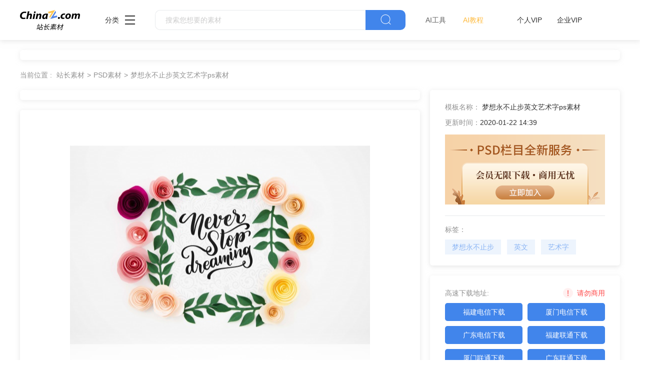

--- FILE ---
content_type: text/html
request_url: https://sc.chinaz.com/psd/200122254162.htm
body_size: 4969
content:
<!DOCTYPE html>
<html lang="zh">

<head>
    <meta charset="UTF-8">
    <meta http-equiv="X-UA-Compatible" content="IE=edge">
    <meta name="viewport" content="width=device-width, initial-scale=1.0">
<title>梦想永不止步英文艺术字ps素材下载 - 站长素材</title>
<meta name="Keywords" content="梦想永不止步,英文,艺术字,花框,花边" />
<meta name="description" content="站长PSD素材为设计师提供梦想永不止步英文艺术字ps素材psd素材下载，模板可编辑修改，素材皆可替换，更多psd素材尽在站长psd素材。" />
<link rel="alternate" media="only screen and(max-width: 640px)" href="//m.sc.chinaz.com/psd/200122254162.html" >
<link rel="miphtml" href="//m.sc.chinaz.com/mip/psd/200122254162.htm">
      <!-- 公共 -->
  <link rel="stylesheet" href="https://sc.chinaz.com/static/common/com_css/base.css">
  <link rel="stylesheet" href="https://sc.chinaz.com/static/common/com_iconfont/iconfont.css">
  <link rel="stylesheet" href="https://sc.chinaz.com/static/common/com_css/com_common.css?v=0516">
  <link rel="stylesheet" href="https://sc.chinaz.com/static/common/com_css/com_detail.css">
  <!-- psd样式 -->
  <link rel="stylesheet" href="https://sc.chinaz.com/static/psd/css/detail.css">
  <script src="https://sc.chinaz.com/static/v2/common/js/lib/device.min.js"></script>
    <script class="CLASS42bc4e2f_b826_11e9_9ed0_18dbf2568723" src="https://a2put.chinaz.com/propagate.js"></script>	
	    <script>
      if(device.mobile()){
       window.location = "//m.sc.chinaz.com/psd/200122254162.html";
       }
(function(){
    var bp = document.createElement('script');
    var curProtocol = window.location.protocol.split(':')[0];
    if (curProtocol === 'https') {
        bp.src = 'https://zz.bdstatic.com/linksubmit/push.js';        
    }
    else {
        bp.src = 'http://push.zhanzhang.baidu.com/push.js';
    }
    var s = document.getElementsByTagName("script")[0];
    s.parentNode.insertBefore(bp, s);
})();	   
    </script> 
</head>

<body>
   <!-- 头部 -->
  <div id="head" data-column="psd" data-columntxt="PSD" data-id="713">
    <div class="head">
      <div class="container clearfix">
        <div class="left-div">

            <a  class="logo" href="https://sc.chinaz.com/">
              <img src="https://sc.chinaz.com/static/common/com_images/LOGO@2x.png"  alt="">
            </a>

          <div class="more-column">
            <span>分类</span><i class="iconfont icon-icon_more"></i>
            <div class="hide-div">
              <a target="_blank" href="https://sc.chinaz.com/tupian/"><img src="https://sc.chinaz.com/static/common/com_images/x2.png" alt="">图片</a>
              <a target="_blank" href="https://font.chinaz.com/"><img src="https://sc.chinaz.com/static/common/com_images/x3.png" alt="">字体</a>
              <a target="_blank" href="https://sc.chinaz.com/ppt/"><img src="https://sc.chinaz.com/static/common/com_images/x4.png" alt="">PPT</a>
              <a target="_blank" href="https://sc.chinaz.com/jianli/"><img src="https://sc.chinaz.com/static/common/com_images/x5.png" alt="">简历</a>
              <a target="_blank" href="https://sc.chinaz.com/yinxiao/"><img src="https://sc.chinaz.com/static/common/com_images/x7.png" alt="">音效</a>
              <a target="_blank" href="https://sc.chinaz.com/psd/"><img src="https://sc.chinaz.com/static/common/com_images/x8.png" alt="">PSD</a>
              <a target="_blank" href="https://sc.chinaz.com/shiliang/"><img src="https://sc.chinaz.com/static/common/com_images/x9.png" alt="">矢量</a>
              <a target="_blank" href="https://sc.chinaz.com/donghua/"><img src="https://sc.chinaz.com/static/common/com_images/x10.png" alt="">Flash</a>
              <a target="_blank" href="https://sc.chinaz.com/jiaoben/"><img src="https://sc.chinaz.com/static/common/com_images/x11.png" alt="">脚本</a>
              <a target="_blank" href="https://sc.chinaz.com/moban/"><img src="https://sc.chinaz.com/static/common/com_images/x12.png" alt="">网页模板</a>
              <a target="_blank" href="https://sc.chinaz.com/tubiao/"><img src="https://sc.chinaz.com/static/common/com_images/x13.png" alt="">图标</a>
              <a target="_blank" href="https://sc.chinaz.com/kuzhan/"><img src="https://sc.chinaz.com/static/common/com_images/x14.png" alt="">酷站</a>
              <a target="_blank" href="https://sc.chinaz.com/3D/"><img src="https://sc.chinaz.com/static/common/com_images/x15.png" alt="">3D建模</a>
            </div>
          </div>
          <div class="search-box clearfix">
            <div class="left-search clearfix">
              <input type="text" js-do="searchIup" placeholder="搜索您想要的素材">
            </div>
            <p class="right-btn" js-do="searchBtn"><i class="iconfont icon-icon_fangdajing"></i></p>
          </div>
		  <div class="ai-nav ">
              <a href="https://aisc.chinaz.com/svg" target="_blank">AI工具</a>
              <a href="https://aisc.chinaz.com/jiaocheng" target="_blank">AI教程</a>
          </div>
        </div>
        <div class="right-div">
          <div class="vip-box clearfix">
			<script src="https://sc.chinaz.com/style/js/psdhead.js"></script>
          </div>
          <div class="user">
            <div class="login-after">
              <img src="" alt="">
              <div class="no-vip-box yes-vip-box">
                <div class="show-vip-top">

                </div>
                <p class="logout-btn com-bule-txt" js-do="logout">退出登录</p>
              </div>
            </div>
            <span class="login-before com-bule-txt" js-do="openLogin">登录</span>
          </div>
        </div>
      </div>
    </div>
  </div>
    <!-- 放广告？？ -->
    <div class="com-ggg-img-box com-shadow-box container mt20">
        <script>propagate('s1694629161422034', getCurrentScript());</script>
    </div>

    <div class="container">
       <div class="container"> <div class="detail-page-cont clearfix">
            <div class="left-div">

                <div class="com-nav-box  clearfix">
                    <span>当前位置 :</span>
                        <a href="/" target="_blank">站长素材</a><a href="/psd/">PSD素材</a><a href="/psd/200122254162.htm">梦想永不止步英文艺术字ps素材</a>
                </div>
                <!-- 放广告？？ -->
                <div class="com-ggg-img-box com-shadow-box">
                    <script>propagate('1338405693144698881', getCurrentScript());</script>
                </div>
                <div class="left-show-img-box mt20">
                   		                  <div class='level-four'>
            <div class='com-center'>
              <img src='//scpic.chinaz.net/Files/pic/psd1/202001/zpsd2379.jpg' alt=''>
              <img class='dao' src='//scpic.chinaz.net/Files/pic/psd1/202001/zpsd2379.jpg' alt=''>
            </div>
            <img class='bot-vague' src='../static/psd/images/img_jianbian@2x.png' alt=''>

          </div>

                    <!-- 查看大图都有的 -->
                    <div class="look-big" js-do="openBigImgBtn"
                        data-imgsrc="//scpic.chinaz.net/files/pic/psd1/202001/zpsd2379.jpg">
                        <p class="com-center">点击查看大图</p>
                    </div>

                </div>
                <div class="free-detail-introduction mt20 com-shadow-box">
                    <div class="free-detail-introduction-top">
                        <p class="t">PSD简介：</p>
                        <p class="c">梦想永不止步英文艺术字ps素材适用于梦想永不止步艺术字设计。</p>
                    </div>
                    <div class="free-detail-introduction-bot">
            <p class="c">本作品提供梦想永不止步英文艺术字ps素材的图片会员免费下载，格式为PSD，文件大小为25.4M；</p>
            <p class="c">请使用软件Photoshop进行编辑，作品中文字及图均可以通过软件修改和编辑；</p>
            <p class="c">站长素材PSD大全提供精选的设计素材，若您的权利被侵害，请联系<script type="text/javascript" src="/style/js/kfemail.js"></script>进行删除处理。  </p>
                    </div>
                </div>
            </div>
            <div class="right-div">
                <div class="com-detail-infor-box free-box">
                    <div class="center">
                        <div><span>模板名称：</span>
                            <h1>梦想永不止步英文艺术字ps素材</h1>
                        </div>
                        <div><span>更新时间：</span><span>2020-01-22 14:39</span></div>
                    </div>
                    <div class="com-ggg-img-box " js-do="oepnVip" data-id="0">
                        <img src="../static/psd/images/psdAddd.png" style="width: 320px;height:140px;" alt="">
                    </div>
                    <div class="bot">
                        <p class="t">标签：</p>
                        <div class="com-bule-a-box clearfix">
                             <a href="/tag_psd/mengxiangyongbuzhibu.html" title="梦想永不止步" target="_blank">梦想永不止步</a><a href="/tag_psd/yingwen.html" title="英文" target="_blank">英文</a><a href="/tag_PSD/yishuzi.html" title="艺术字" target="_blank">艺术字</a><a href="/tag_PSD/huakuang.html" title="花框" target="_blank">花框</a><a href="/tag_PSD/huabian.html" title="花边" target="_blank">花边</a>
                        </div>

                    </div>
                </div>
                <!-- 免費下載地址 -->
                <div class="com-free-down-box mt20 com-shadow-box">
                    <div class="com-free-down-box-top">
                        <div class="t-div clearfix">
                            <p>高速下载地址:</p>
                            <p class="com-bang-sy"><img src="../static/common/com_images/comBang.png" alt="">请勿商用</p>
                        </div>
                        <div class="c-div clearfix">
<a href='https://downsc.chinaz.net/Files/DownLoad/psd1/202001/zpsd2379.rar' target="_blank">福建电信下载</a>
<a href='https://downsc.chinaz.net/Files/DownLoad/psd1/202001/zpsd2379.rar' target="_blank">厦门电信下载</a>
<a href='https://downsc.chinaz.net/Files/DownLoad/psd1/202001/zpsd2379.rar' target="_blank">广东电信下载</a>
<a href='https://downsc.chinaz.net/Files/DownLoad/psd1/202001/zpsd2379.rar' target="_blank">福建联通下载</a>
<a href='https://downsc.chinaz.net/Files/DownLoad/psd1/202001/zpsd2379.rar' target="_blank">厦门联通下载</a>
<a href='https://downsc.chinaz.net/Files/DownLoad/psd1/202001/zpsd2379.rar' target="_blank">广东联通下载</a>
                        </div>
                    </div>
                    <!-- 廣告 -->
                    <div class="mt10 com-ggg-img-box">
                     <script>propagate('1341991936705171457', getCurrentScript());</script>
                    </div>
                </div>
            </div>
        </div>
        <div class="relevant-recommendations mt30">
            <p class="t">相关推荐</p>
        </div>
        <div class="psd-list mt15 com-img-txt-list" data-waterfall="true" js-do="goPage" data-marginr="29">
                        <div class='item'>
        <img  src="../static/common/com_images/img-loding.png" style='height:331px'
          data-original='//scpic.chinaz.net/Files/pic/psd1/202207/psd34799_s.jpg' class='lazy' alt='装饰花纹PSD素材下载'>
        <div class='bot-div'>
          <h2><a class='name' href='/psd/220714053110.htm' title='装饰花纹PSD素材下载' target='_blank'>装饰花纹PSD素材下载</a></h2>
        </div>
        </div>
      <div class='item'>
        <img  src="../static/common/com_images/img-loding.png" style='height:221px'
          data-original='//scpic.chinaz.net/Files/pic/psd1/202207/psd34777_s.jpg' class='lazy' alt='个人简历模板PSD下载'>
        <div class='bot-div'>
          <h2><a class='name' href='/psd/220711241790.htm' title='个人简历模板PSD下载' target='_blank'>个人简历模板PSD下载</a></h2>
        </div>
        </div>
      <div class='item'>
        <img  src="../static/common/com_images/img-loding.png" style='height:331px'
          data-original='//scpic.chinaz.net/Files/pic/psd1/202207/psd34771_s.jpg' class='lazy' alt='传统花纹边框psd素材'>
        <div class='bot-div'>
          <h2><a class='name' href='/psd/220710345032.htm' title='传统花纹边框psd素材' target='_blank'>传统花纹边框psd素材</a></h2>
        </div>
        </div>
      <div class='item'>
        <img  src="../static/common/com_images/img-loding.png" style='height:294px'
          data-original='//scpic.chinaz.net/Files/pic/psd1/202207/psd34763_s.jpg' class='lazy' alt='花边花纹素材psd'>
        <div class='bot-div'>
          <h2><a class='name' href='/psd/220708134360.htm' title='花边花纹素材psd' target='_blank'>花边花纹素材psd</a></h2>
        </div>
        </div>
      <div class='item'>
        <img  src="../static/common/com_images/img-loding.png" style='height:331px'
          data-original='//scpic.chinaz.net/Files/pic/psd1/202207/psd34760_s.jpg' class='lazy' alt='边框底纹素材psd'>
        <div class='bot-div'>
          <h2><a class='name' href='/psd/220708598930.htm' title='边框底纹素材psd' target='_blank'>边框底纹素材psd</a></h2>
        </div>
        </div>
      <div class='item'>
        <img  src="../static/common/com_images/img-loding.png" style='height:279px'
          data-original='//scpic.chinaz.net/Files/pic/psd1/202207/psd34748_s.jpg' class='lazy' alt='花边花纹素材psd'>
        <div class='bot-div'>
          <h2><a class='name' href='/psd/220706427051.htm' title='花边花纹素材psd' target='_blank'>花边花纹素材psd</a></h2>
        </div>
        </div>
      <div class='item'>
        <img  src="../static/common/com_images/img-loding.png" style='height:331px'
          data-original='//scpic.chinaz.net/Files/pic/psd1/202206/psd34706_s.jpg' class='lazy' alt='传统花边花纹素材psd'>
        <div class='bot-div'>
          <h2><a class='name' href='/psd/220630363172.htm' title='传统花边花纹素材psd' target='_blank'>传统花边花纹素材psd</a></h2>
        </div>
        </div>
      <div class='item'>
        <img  src="../static/common/com_images/img-loding.png" style='height:536px'
          data-original='//scpic.chinaz.net/Files/pic/psd1/201804/xpsd452_s.jpg' class='lazy' alt='创意英文艺术字母亲节海报设计'>
        <div class='bot-div'>
          <h2><a class='name' href='/psd/180501155462.htm' title='创意英文艺术字母亲节海报设计' target='_blank'>创意英文艺术字母亲节海报设计</a></h2>
        </div>
<div class='pay-img'>
          <img src='../static/common/com_images/vip-box.png' alt=''>
        </div>
        </div>
      <div class='item'>
        <img  src="../static/common/com_images/img-loding.png" style='height:248px'
          data-original='//scpic.chinaz.net/Files/pic/psd1/202109/psd32935_s.jpg' class='lazy' alt='中秋节英文免费海报设计'>
        <div class='bot-div'>
          <h2><a class='name' href='/psd/210915415890.htm' title='中秋节英文免费海报设计' target='_blank'>中秋节英文免费海报设计</a></h2>
        </div>
        </div>
      <div class='item'>
        <img  src="../static/common/com_images/img-loding.png" style='height:248px'
          data-original='//scpic.chinaz.net/Files/pic/psd1/202108/psd32680_s.jpg' class='lazy' alt='ins风英文招聘海报设计'>
        <div class='bot-div'>
          <h2><a class='name' href='/psd/210811361151.htm' title='ins风英文招聘海报设计' target='_blank'>ins风英文招聘海报设计</a></h2>
        </div>
        </div>



        </div>
    </div>



    <!-- 放大图片 -->
    <div class="com-big-img-box">
        <div class="">
            <img src="" alt="">
        </div>
        <p class="big-img-close"><i class="iconfont icon-guanbi"></i></p>
    </div>


<div class="com-ggg-img-box com-shadow-box container mt20">
<script>propagate('s1832623993549169', getCurrentScript())</script>
</div>
 <!-- 底部 -->
  <div id="Foot-box" class="Foot-box">
    <div class="Foot">
      <div class="container">
        <div class="foot-top">
          <a target="_blank" href="https://www.chinaz.com/aboutus/index.html">关于站长之家</a>
          <a target="_blank" href="https://ww.chinaz.com/aboutus/contact.php?from=sc">联系我们</a>
          <a target="_blank" href="https://sc.chinaz.com/hezuo.html">广告商务</a>
          <a target="_blank" href="https://www.chinaz.com/aboutus/announce.html">版权声明</a>
          <a target="_blank" href="https://sc.chinaz.com/link.html">友情链接</a>
          <a target="_blank" href="https://sc.chinaz.com/ditu.html">栏目地图</a>
          <a target="_blank" href="https://sc.chinaz.com/bangzhu.html">帮助说明</a>
        </div>

        <p>
          © CopyRight2002-2022,<a target="_blank" href="https://www.chinaz.com/">CHINAZ.COM</a>, Inc.All Rights
        </p>
      </div>
    </div>
  </div>



  <div class="common-mask common-mask-recharge">
    <div class="common-pop-box">
    
      <p class="common-pop-close" js-do="vipClosePop"><i class="iconfont icon-guanbi"></i></p>
    </div>
  </div>

<script src="https://sc.chinaz.com/style/js/psdbottom.js"></script>
  <!-- 登录 -->
  <div class="com-login-pop">
    <iframe id="my-login" scrolling="no" frameborder="0" src=""></iframe>
  </div>



    <!-- 公共需要引入 -->
  <script>
    var sc_column = 'psd';
    var sc_columnTxt = 'PSD';
    var sc_columnId = '713'
    var sc_detail_downid = '2202023925929';
  </script>
      <script src="https://sc.chinaz.com/static/common/com_js/lib/jquery-1.7.2.min.js"></script>
  <script src="https://sc.chinaz.com/static/common/com_js/lib/jquery.masonry.min.js"></script>
  <script src="https://sc.chinaz.com/static/common/com_js/lib/jquery.lazyload.min.js"></script>
  <script src="https://sc.chinaz.com/static/common/com_js/com_code.js"></script>
  <script src="https://sc.chinaz.com/static/common/com_js/com_common.js?v=0516"></script>
  <script src="https://sc.chinaz.com/static/common/com_js/com_detail.js"></script>
  <div style="display:none">
<script src="https://sc.chinaz.com/style/js/sctj.js"></script>
</div>

<div id="leftFloatAd" class="left-bottom-float">
    <div class="ad-inner">
        <div class="com-ggg-img-box mt20">
        <script>propagate('s1832786678949420', getCurrentScript())</script>
        </div>
    </div>

</div>

<style>
    /* 左侧悬浮广告样式 */
    .left-bottom-float {
        bottom: 0;
        left: 0;
        position: fixed;
        width: 200px;
        z-index: 100;
    }


    .ad-inner {
        width: 100%;
        height: 100%;
        overflow: hidden;
    }

    @media screen and (max-width: 1400px) {
        .left-bottom-float {
            display: none !important;
        }
    }
</style>



</body>

</html>

--- FILE ---
content_type: text/css
request_url: https://sc.chinaz.com/static/psd/css/detail.css
body_size: 782
content:
.detail-page-cont .left-div { float: left; width: 800px; }

.detail-page-cont .left-div .left-show-img-box { width: 100%; height: 540px; position: relative; overflow: hidden; box-shadow: 0px 2px 10px 0px rgba(204, 204, 204, 0.5); border-radius: 5px; }

.detail-page-cont .left-div .left-show-img-box .bot-vague { position: absolute; width: 100%; bottom: 0; left: 0; z-index: 10; }

.detail-page-cont .left-div .left-show-img-box .small-image-box .top { position: relative; height: 230px; }

.detail-page-cont .left-div .left-show-img-box .small-image-box .bot { position: absolute; left: 50%; top: 260px; transform: translateX(-50%); }

.detail-page-cont .left-div .left-show-img-box .small-image-box .bot .bj-img { width: 240px; height: 482px; }

.detail-page-cont .left-div .left-show-img-box .small-image-box .bot .real-img { width: 210px; height: auto; position: absolute; left: 50%; top: 115px; transform: translateX(-50%); }

.detail-page-cont .left-div .left-show-img-box .level-two .bot .bj-img { width: 460px; height: 260px; top: 255px; }

.detail-page-cont .left-div .left-show-img-box .level-two .bot .real-img { width: 356px; top: 95px; }

.detail-page-cont .left-div .left-show-img-box .level-three { border: 10px solid #f0f0f0; }

.detail-page-cont .left-div .left-show-img-box .level-three .jz { position: absolute; width: 30px; height: 26px; top: -29px; display: block; left: 65px; }

.detail-page-cont .left-div .left-show-img-box .level-three .jz img { width: 100%; height: 100%; }

.detail-page-cont .left-div .left-show-img-box .level-three .jz.right { right: 65px; left: auto; }

.detail-page-cont .left-div .left-show-img-box .level-three .jz::after { content: ''; display: block; position: absolute; height: 300px; width: 2px; background-color: #f0f0f0; bottom: 26px; left: 50%; margin-left: -1px; }

.detail-page-cont .left-div .left-show-img-box .level-four .com-center img { display: block; }

.detail-page-cont .left-div .left-show-img-box .level-four .com-center .dao { position: absolute; left: 0; opacity: .35; transform: rotate(180deg); top: 100%; }

.detail-page-cont .left-div .left-show-img-box .level-five { width: 100%; height: 100%; text-align: center; overflow: hidden; }

.detail-page-cont .left-div .left-show-img-box .look-big { width: 100%; height: 100%; position: absolute; top: 0; left: 0; background-color: rgba(0, 0, 0, 0.5); z-index: 11; cursor: pointer; display: none; }

.detail-page-cont .left-div .left-show-img-box .look-big p { color: white; font-size: 16px; opacity: .8; }

.detail-page-cont .left-div .left-show-img-box .look-big p::before { font-family: "iconfont" !important; font-size: 20px; content: '\e64e'; font-style: normal; margin-right: 8px; -webkit-font-smoothing: antialiased; -moz-osx-font-smoothing: grayscale; vertical-align: top; display: inline-block; }

.detail-page-cont .left-div .left-show-img-box:hover .look-big { display: block; }

.detail-page-cont .right-div { float: right; width: 380px; }

.relevant-recommendations .t { font-size: 18px; color: #313131; font-weight: bold; }
